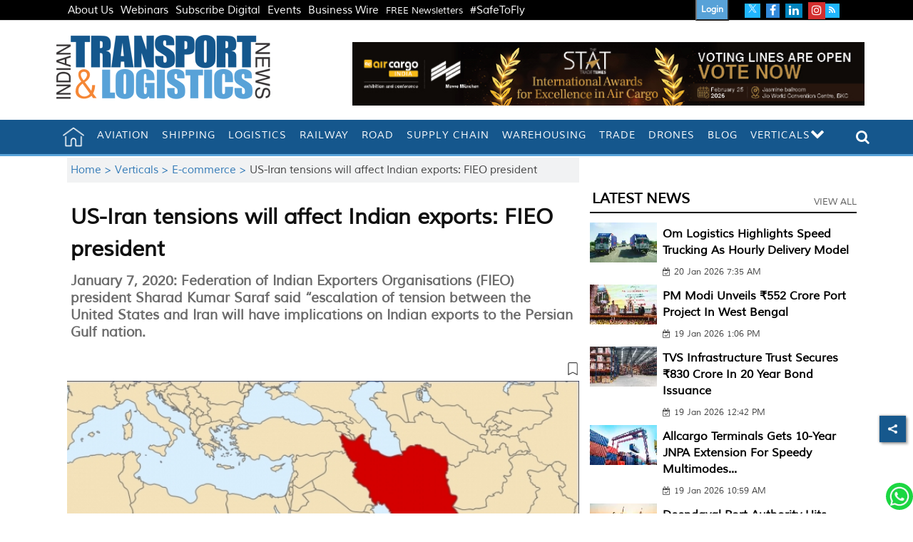

--- FILE ---
content_type: text/html; charset=utf-8
request_url: https://www.google.com/recaptcha/api2/aframe
body_size: 148
content:
<!DOCTYPE HTML><html><head><meta http-equiv="content-type" content="text/html; charset=UTF-8"></head><body><script nonce="HfazviNEYDzbAf1ehLQeBA">/** Anti-fraud and anti-abuse applications only. See google.com/recaptcha */ try{var clients={'sodar':'https://pagead2.googlesyndication.com/pagead/sodar?'};window.addEventListener("message",function(a){try{if(a.source===window.parent){var b=JSON.parse(a.data);var c=clients[b['id']];if(c){var d=document.createElement('img');d.src=c+b['params']+'&rc='+(localStorage.getItem("rc::a")?sessionStorage.getItem("rc::b"):"");window.document.body.appendChild(d);sessionStorage.setItem("rc::e",parseInt(sessionStorage.getItem("rc::e")||0)+1);localStorage.setItem("rc::h",'1768896244946');}}}catch(b){}});window.parent.postMessage("_grecaptcha_ready", "*");}catch(b){}</script></body></html>